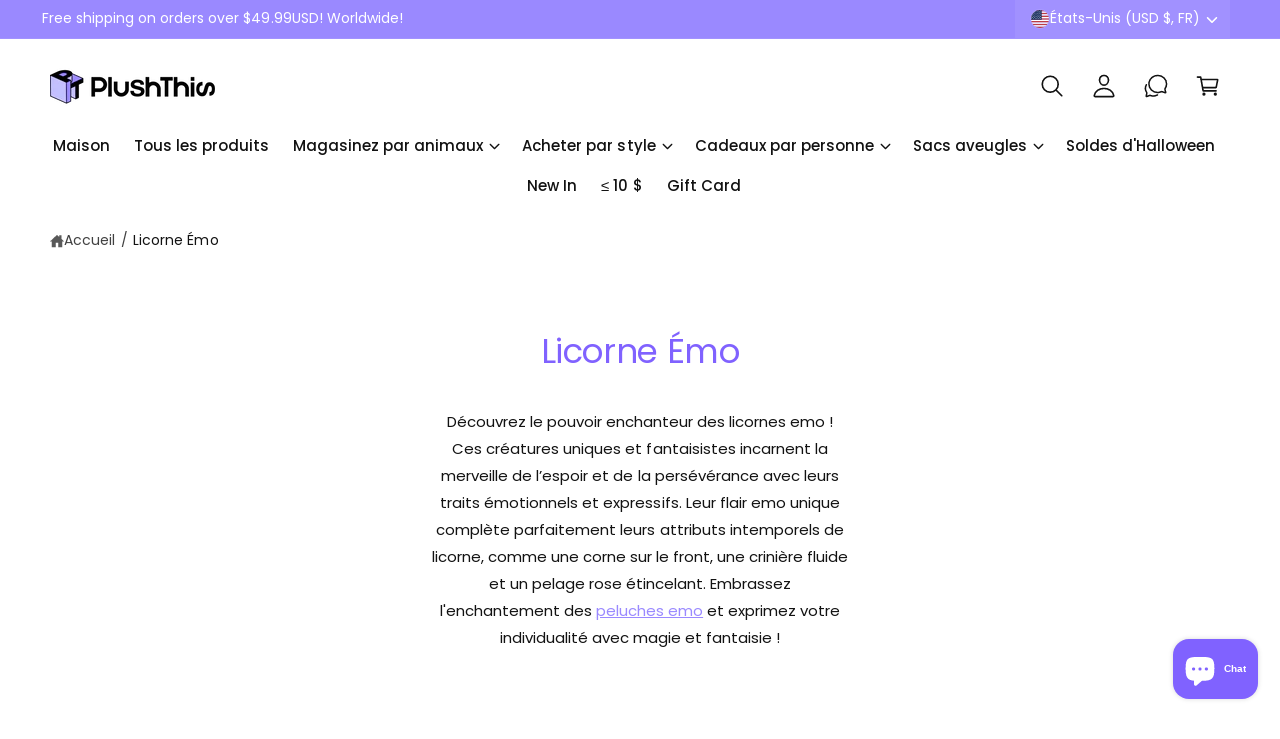

--- FILE ---
content_type: text/css
request_url: https://plushthis.com/cdn/shop/t/5/assets/component-collection-split-hero.css?v=59235075250718126971755701142
body_size: -278
content:
.collection-hero__text-wrapper{flex-basis:100%}.collection-hero sup{font-size:max(.5em,16px)}.collection-hero__image-container{border:var(--media-border-width) solid rgba(var(--color-foreground),var(--media-border-opacity));border-radius:var(--media-radius);box-shadow:var(--media-shadow-horizontal-offset) var(--media-shadow-vertical-offset) var(--media-shadow-blur-radius) rgba(var(--color-shadow),var(--media-shadow-opacity))}.collection-hero__image-container--adapt img{object-fit:contain}@media screen and (max-width: 749px){.collection-hero__image-container--grow img{position:static!important}}@media screen and (min-width: 750px){.collection-hero__image-container--grow img{min-height:20rem}.collection-hero.collection-hero--with-image{overflow:hidden}.collection-hero__inner{padding-bottom:0;gap:6rem}.collection-hero--with-image .collection-hero__text-wrapper{flex-basis:50%}.collection-hero__image-container{align-self:stretch;flex:1 0 50%}}
/*# sourceMappingURL=/cdn/shop/t/5/assets/component-collection-split-hero.css.map?v=59235075250718126971755701142 */


--- FILE ---
content_type: text/css
request_url: https://plushthis.com/cdn/shop/t/5/assets/component-facets.css?v=61567351029520282571755701142
body_size: 4423
content:
.button-show-more{padding-left:0;justify-content:flex-start;font-size:1.4rem}.custom-accordion__panel:has(.swatch-input-wrapper) .button-show-more{margin-top:1rem}.custom-accordion__panel:has(.swatch-input-wrapper):not(:has(.facets-layout-boxes)) .button-show-more{margin-top:2rem}.facets-container{display:grid;grid-template-columns:repeat(2,auto);grid-template-rows:repeat(2,auto)}.facets-bar-right{padding-top:.2rem}@media screen and (min-width: 750px){.facets-container>*+*{margin-top:0}.facets__form .product-count{grid-column-start:2}}@media screen and (max-width: 989px){.facets-container{grid-template-columns:auto minmax(0,max-content);column-gap:2rem}}.facet-filters{align-items:flex-start;display:flex;grid-column:3;grid-row:1;padding-left:2.5rem}@media screen and (min-width: 990px){.facet-filters{padding-left:3rem}}.facet-filters__field .select__select{color:rgba(var(--color-foreground),1)}.facet-filters__label{display:block;font-size:var(--font-size-primary, 1.6rem);margin:0 .5rem 0 0;font-weight:700}.facet-filters__summary{display:flex;align-items:center;justify-content:space-between;font-size:var(--font-size-primary, 1.6rem);cursor:pointer;height:4.5rem;padding:0 1.5rem;min-width:25rem;margin-top:2.4rem;border:.1rem solid rgba(var(--color-foreground),.55)}.facet-filters__summary:after{position:static}.facet-filters__field{align-items:center;display:flex;flex-grow:1;justify-content:flex-end;padding:1rem 1.6rem 1rem 2.6em!important}.facet-filters__field .icon-sort{width:1.1em;left:1.1em}.facet-filters__field .select{width:auto}.facet-filters__field .select:after,.facet-filters__field .select:before{content:none}.facet-filters__field .select__select{border-radius:0;min-width:auto;min-height:auto;transition:none}.facet-filters button{margin-left:2.5rem}.facet-filters__sort{background-color:transparent;border:0;border-radius:0;font-size:var(--font-size-primary, 1.6rem);height:auto;line-height:calc(1 + .5 / var(--font-body-scale));margin:0;padding-left:0;padding-right:2.3rem}.facet-filters__sort+.icon-caret{right:0;left:auto;margin-top:0}@media screen and (forced-colors: active){.facet-filters__sort{border:none}}.facet-filters__sort,.facet-filters__sort:hover{box-shadow:none;filter:none;transition:none}.mobile-facets__sort .select__select:focus-visible{outline:.2rem solid rgba(var(--color-foreground),.5);outline-offset:.3rem;box-shadow:0 0 0 .3rem rgb(var(--color-background)),0 0 .5rem .4rem rgba(var(--color-foreground),.3)}.mobile-facets__sort .select__select.focused,.no-js .mobile-facets__sort .select__select:focus{outline:.2rem solid rgba(var(--color-foreground),.5);outline-offset:.3rem;box-shadow:0 0 0 .3rem rgb(var(--color-background)),0 0 .5rem .4rem rgba(var(--color-foreground),.3)}.facet-filters__sort:focus-visible{outline:.2rem solid rgba(var(--color-foreground),.5);outline-offset:1rem;box-shadow:0 0 0 1rem rgb(var(--color-background)),0 0 .2rem 1.2rem rgba(var(--color-foreground),.3)}.facet-filters__sort.focused,.no-js .facet-filters__sort:focus{outline:.2rem solid rgba(var(--color-foreground),.5);outline-offset:1rem;box-shadow:0 0 0 1rem rgb(var(--color-background)),0 0 .2rem 1.2rem rgba(var(--color-foreground),.3)}.no-js .facet-filters__sort:focus:not(:focus-visible),.no-js .mobile-facets__sort .select__select:focus:not(:focus-visible){outline:0;box-shadow:none}.facets{display:block;grid-column-start:span 2}.facets__form{display:grid;gap:1.5rem 3.5rem;grid-template-columns:1fr max-content;margin-bottom:1.5rem}.facets__form--horizontal,.facets__form--drawer{row-gap:2rem}.facets__wrapper{-webkit-user-select:none;user-select:none;align-items:center;align-self:flex-start;grid-column:1;grid-row:1;display:flex;flex-wrap:wrap;row-gap:1rem}.facets__heading{display:block;color:rgba(var(--color-foreground),.85);font-size:var(--font-size-primary, 1.6rem);margin:-1.5rem 2rem 0 0}.facets__reset{margin-left:auto;font-size:var(--font-size-secondary, 1.4rem)}.facets__disclosure{margin-right:2.5rem}.facets__summary{font-size:var(--font-size-primary, 1.6rem);padding:0 2rem 0 0;font-weight:700}.filter-uppercase-titles .facets__summary{text-transform:uppercase}.facets__disclosure fieldset{padding:0;margin:0;border:0}.facets__disclosure[open] .facets__summary,.facets__summary:hover{color:rgb(var(--color-foreground))}.facets__and-helptext{color:rgba(var(--color-foreground),.5);font-size:calc(var(--font-heading-scale) * 1.2rem);line-height:calc(var(--font-heading-scale) * 1.2rem)}@media only screen and (min-width: 750px){.facets__and-helptext{font-size:calc(var(--font-heading-scale) * 1.3rem);line-height:calc(var(--font-heading-scale) * 1.3rem)}.facets__form--vertical:not(.mobile-facets) custom-accordion:not(:first-child):before{content:"";display:block;margin:0 0 0 calc(var(--vertical-facet-padding) * -1);width:calc(100% + (var(--vertical-facet-padding) * 2));height:var(--spacer-thickness, 3px);background-color:rgb(var(--spacer-color))}}.facets__disclosure .facets__and-helptext,.facets__disclosure-vertical .facets__and-helptext{display:none}.facets__disclosure[open] .facets__and-helptext,.facets__disclosure-vertical[open] .facets__and-helptext{display:block}.disclosure-has-popup[open]>.facets__summary:before{z-index:2}.facets__summary>span{line-height:calc(1 + .3 / var(--font-body-scale))}.facets__summary .icon-caret{right:0;top:calc(50% - .8rem)}.facets__display{border-width:var(--popup-border-width);border-style:solid;border-color:rgba(var(--color-foreground),var(--popup-border-opacity));border-radius:var(--popup-corner-radius);box-shadow:var(--popup-shadow-horizontal-offset) var(--popup-shadow-vertical-offset) var(--popup-shadow-blur-radius) rgba(var(--color-shadow),var(--popup-shadow-opacity));background-color:rgb(var(--color-background));position:absolute;top:calc(100% + .5rem);left:-1.2rem;width:35rem;max-height:55rem;overflow-y:auto}.facets__header{border-top:1px solid rgba(var(--color-foreground),.2);padding:1rem 2rem;display:flex;justify-content:space-between;font-size:var(--font-size-secondary, 1.4rem);position:sticky;bottom:0;background-color:rgb(var(--color-background));z-index:1}.facets__header facet-remove{align-self:center}.facets__list{padding:.5rem 2rem}.facets-layout-grid{display:grid;grid-template-columns:repeat(var(--max-boxes, 3),minmax(0,1fr));text-align:center;padding:0;gap:1rem}.facets-layout-list--swatch{--swatch-input--size: 2.4rem}.facets-layout-grid .field__checkbox+label:before{display:none}.facets__item{display:flex;align-items:center;position:relative;margin-bottom:1.5rem;margin-top:1.5rem}.facets__item .field__checkbox+label>span{display:flex;align-items:center;gap:.5rem}.facets__item .field__checkbox+label>span .facet__results{flex-shrink:0}.facets-layout-list .facets__label:hover .facet-checkbox__text-label,.facets-layout-list input:focus~.facet-checkbox__text-label{text-decoration:underline}.facets-layout-grid>*{align-items:flex-start}.facets-layout-grid .facets__label{display:flex;flex-direction:column;padding:0;height:100%;width:100%;font-size:var(--font-size-secondary, 1.4rem)}.facets-layout-grid .facets__image-wrapper{display:block;position:relative;aspect-ratio:1 / 1;min-height:0;padding:.4rem}.facets__image{width:100%;height:100%;object-fit:contain;display:block;aspect-ratio:auto}.facets-layout-grid--image .facets__label{outline-style:solid;outline-color:transparent;transition-property:outline-color,outline-width,box-shadow;transition-duration:var(--duration-short);transition-timing-function:ease}.facets-layout-grid--image .facet-checkbox__text{padding:.4rem}.facets-layout-grid--image .facets__label.active{outline-color:rgb(var(--color-foreground));outline-width:.1rem}.facets-layout-grid--image .facets__label:hover{outline-color:rgba(var(--color-foreground),.4);outline-width:.2rem}.facets-layout-grid--image .facets__label:has(:focus-visible){outline-color:rgba(var(--color-foreground),.5);outline-width:.2rem;box-shadow:0 0 3px 1px rgba(var(--color-foreground),.25)}.facets-layout-grid--image .facets__label.active:has(:focus-visible){outline-color:rgb(var(--color-foreground));outline-width:.1rem;box-shadow:0 0 0 .3rem rgb(var(--color-background)),0 0 0 .5rem rgba(var(--color-foreground),.5),0 0 .7rem .1rem rgba(var(--color-foreground),.25)}.facets-layout-grid--image .facets__label.disabled{outline:none}.facets-layout-grid--image .facets__label.disabled .facets__image-wrapper{outline:.1rem solid rgb(var(--color-foreground))}.facets-layout-grid--image .facets__label.disabled .facets__image-wrapper:before{content:"";position:absolute;bottom:0;left:0;width:141.4%;height:.1rem;background-color:rgb(var(--color-foreground));transform:rotate(-45deg);transform-origin:left}.facets-layout-grid--image .facets__label.disabled .disabled-line{position:absolute;top:0;right:0;bottom:0;left:0;height:100%;width:100%;background:transparent;margin:0}.facets-layout-grid--image .facets__label.disabled .disabled-line line{stroke:rgb(var(--color-foreground));stroke-width:1}.list-menu__item label,.list-menu__item input[type=checkbox]{cursor:pointer;display:flex;align-items:center;font-weight:500;font-size:var(--font-size-primary, 1.6rem)}.mobile-facets__sort,.mobile-facets__sort .select__select{font-size:var(--font-size-primary, 1.6rem)}.list-menu__item label{line-height:calc(var(--font-size-primary, 1.6rem) + .6rem);position:relative;top:.3rem}.facets__item .field__checkbox+label:before{margin-right:1em;margin-top:0}.field__checkbox:checked+label:after{top:50%;left:3px;transform:rotate(45deg) translateY(-50%)}.facet-checkbox{padding:1rem 2rem 1rem 0;flex-grow:1;position:relative;font-size:1.4rem;display:flex;word-break:break-word}.facets__label:hover,.facets__label.active,.facets__label:has(:focus-visible){color:rgba(var(--color-foreground),1)}.facets-layout .facets__label.disabled{pointer-events:none}.facets-layout:not(.facets-layout-list--swatch,.facets-layout-grid--image) .facets__label.disabled{opacity:.4}.facets-layout-grid--image .facets__label.disabled .facets__image-wrapper{opacity:.2}:is(.facets-layout-list--swatch,.facets-layout-grid--image) .facets__label.disabled .facet-checkbox__text{opacity:.4}.facets-layout-list--text input[type=checkbox]{position:absolute;opacity:1;width:1.6rem;height:1.6rem;top:0;left:-.4rem;z-index:-1;appearance:none;-webkit-appearance:none}.facets-layout-grid input[type=checkbox],.facets-layout-list--swatch input[type=checkbox]{position:absolute;top:0;right:0;bottom:0;left:0;z-index:1;margin:0;opacity:0}.facets-layout-list--swatch .facets__label{display:flex;align-items:center;gap:.8rem}.swatch-input-wrapper{display:flex;position:relative;justify-content:center}.facets__price .field+.field-currency{margin-left:2rem}.facets__price .field{align-items:center;border-radius:var(--inputs-radius);background-color:rgb(var(--color-background))}.facets__price .field:not(:has(.field__input:not(:placeholder-shown)~.field__label)) .field-currency{visibility:hidden;opacity:0}.facets__price .field:has(.field__input:not(:placeholder-shown)~.field__label) .field-currency,.facets__price .field:has(.field__input:focus~.field__label) .field-currency{visibility:visible;opacity:1}.facets__price .field-currency{align-self:center;white-space:nowrap;padding-left:1.6rem;display:flex;align-items:center;height:4.5rem;position:relative;top:.5px}.facets__price .field__input,.facets__price .field-currency{font-size:16px;line-height:16px;padding-top:8px;padding-bottom:8px}.facets__price .field__input:not(:placeholder-shown){padding-right:.5rem;padding-left:0}.facets__price .field__label{left:1.5rem}.facets__price>.flex{padding-top:8px}.price__reset{transition:max-height .3s,opacity .3s;max-height:50px;overflow:hidden}.facets__price--unset+.price__reset{opacity:0;max-height:0}.price-range{--price-grabber-size: 36px;height:30px;margin-bottom:1rem}.price-range:before,.price-range:after{content:"";height:3px;border-radius:3px;position:absolute;top:50%;transform:translateY(-50%);width:100%;left:0;background-color:rgba(var(--color-foreground),.3)}.price-range:after{width:auto;left:var(--range-gap-start);right:var(--range-gap-end);background-color:rgba(var(--color-foreground),.7)}.price-range__input{-webkit-appearance:none;appearance:none;background:none;width:calc(100% + 16px);margin:0 -8px;cursor:grab}.price-range__input::-webkit-slider-thumb{-webkit-appearance:none;appearance:none;box-sizing:inherit;width:var(--tap-target);height:var(--tap-target);border:8px solid transparent;transition:box-shadow .3s;background-clip:padding-box;background-color:rgb(var(--color-background));box-shadow:inset 0 0 0 3px rgba(var(--color-foreground),.7);pointer-events:all;border-radius:50%;position:relative;z-index:1}.price-range__input::-webkit-slider-thumb{width:var(--price-grabber-size);height:var(--price-grabber-size)}.price-range__input::-webkit-slider-thumb:hover{box-shadow:inset 0 0 0 4px rgba(var(--color-foreground),1);transform:none}.price-range__input::-moz-range-thumb{-webkit-appearance:none;appearance:none;box-sizing:inherit;width:var(--tap-target);height:var(--tap-target);border:8px solid transparent;background-clip:padding-box;background-color:rgb(var(--color-background));box-shadow:inset 0 0 0 10px rgb(var(--color-foreground));pointer-events:all;border-radius:50%;position:relative;z-index:1}.price-range__input::-moz-range-thumb{width:var(--price-grabber-size);height:var(--price-grabber-size)}.price-range__input::-moz-range-thumb:hover{transform:none}button.facets__button{min-height:0;margin:0 0 0 .5rem;box-shadow:none;padding-top:1.4rem;padding-bottom:1.4rem}.facets__button-no-js{transform:translateY(-.6rem)}.active-facets{display:flex;flex-wrap:wrap;grid-column:1 / -1;grid-row:2;width:auto;gap:1rem;padding-right:2rem;margin-bottom:var(--grid-mobile-vertical-spacing)}.facets__form .active-facets:has(>:only-child){display:none}.active-facets__button{display:block;padding-left:.2rem;padding-right:.2rem;text-decoration:none;margin:.25em 0 0}.active-facets__button-wrapper{padding:0;display:none;align-items:center;justify-content:center}facet-remove+facet-remove+.active-facets__button-wrapper{display:flex}span.active-facets__button-inner{color:rgba(var(--color-foreground),.9);background-color:rgba(var(--color-foreground),.06);border-radius:var(--panel-corner-radius);min-height:0;min-width:0;padding:.5em .75em;display:flex;align-items:stretch}.active-facets__button-wrapper *,span.active-facets__button-inner{font-size:var(--font-size-secondary, 1.4rem)}span.active-facets__button-inner:before,span.active-facets__button-inner:after{display:none}.facets__label.disabled{opacity:.4}@media screen and (max-width: 749px){.facets-vertical-form>.flex{justify-content:flex-end}}@media screen and (max-width: 989px){.active-facets:has(>:only-child){display:none}.facets-vertical-form{flex-direction:column-reverse;row-gap:2rem}}a.active-facets__button:focus-visible{outline:none;box-shadow:none}@media (forced-colors: active){a.active-facets__button:focus-visible{outline:transparent solid 1px}}a.active-facets__button.focused,.no-js a.active-facets__button:focus{outline:none;box-shadow:none}.tab-active .active-facets__button:focus-visible .active-facets__button-inner{box-shadow:0 0 0 .1rem rgba(var(--color-foreground),.15),0 0 0 .2rem rgb(var(--color-background)),0 0 0 .4rem rgb(var(--color-foreground));outline:none}.tab-active a.active-facets__button.focused .active-facets__button-inner,.no-js a.active-facets__button:focus .active-facets__button-inner{box-shadow:0 0 0 .1rem rgba(var(--color-foreground),.15),0 0 0 .2rem rgb(var(--color-background)),0 0 0 .4rem rgb(var(--color-foreground));outline:none}.active-facets__button svg{align-self:center;flex-shrink:0;margin-left:.6rem;margin-right:-.2rem;pointer-events:none;width:1.2rem}@media all and (min-width: 990px){.active-facets__button svg{margin-right:-.4rem;margin-top:.1rem;width:1.4rem}}.active-facets:has(facet-remove:only-child){display:none}.active-facets__button{margin-top:0}.active-facets__button.disabled,.mobile-facets__clear.disabled{pointer-events:none}.mobile-facets__clear-wrapper{align-items:center;display:flex;justify-content:center}.mobile-facets{position:fixed;top:0;left:0;right:0;bottom:0;z-index:100;pointer-events:none;gap:0}.mobile-facets__disclosure{display:flex}.mobile-facets__wrapper{margin-left:0;display:flex}.mobile-facets__wrapper .disclosure-has-popup>summary:before{z-index:3}.mobile-facets__inner{background-color:rgb(var(--color-background));width:calc(100% - 5rem);margin-right:auto;height:100%;overflow-y:auto;pointer-events:all;transition:transform var(--duration-default) ease;max-width:37.5rem;display:flex;flex-direction:column;border-color:rgba(var(--color-foreground),var(--drawer-border-opacity));border-style:solid;border-width:0 0 0 var(--drawer-border-width);filter:drop-shadow(var(--drawer-shadow-horizontal-offset) var(--drawer-shadow-vertical-offset) var(--drawer-shadow-blur-radius) rgba(var(--color-shadow),var(--drawer-shadow-opacity)))}.menu-opening .mobile-facets__inner{transform:translate(0)}.js .disclosure-has-popup:not(.menu-opening) .mobile-facets__inner{transform:translate(-100%)}.mobile-facets__header{border-bottom:.1rem solid rgba(var(--color-foreground),.15);padding:2rem 1.5rem;text-align:center;display:flex;position:sticky;top:0;z-index:2}.mobile-facets__header-inner{flex-grow:1;position:relative}.mobile-facets__heading{font-size:calc(var(--font-heading-scale) * 2.2rem);margin:0}.mobile-facets__count{color:rgba(var(--color-foreground),.7);font-size:var(--font-size-secondary, 1.4rem);margin:0;flex-grow:1}.mobile-facets__open-wrapper{display:inline-block}.mobile-facets__open{text-align:left;width:100%;display:flex;align-items:center}.mobile-facets__open:hover{color:rgb(var(--color-foreground))}.mobile-facets__open-label{font-size:var(--font-size-primary, 1.6rem);transition:text-decoration var(--duration-short) ease}.mobile-facets__open:hover .mobile-facets__open-label{text-decoration:underline;text-underline-offset:.3rem}.mobile-facets__open>*+*{margin-left:1rem}.mobile-facets__open svg{margin-top:1px;width:2rem}.mobile-facets__close{display:none;align-items:center;justify-content:center;position:fixed;top:1.25rem;left:0;width:4.4rem;height:4.4rem;z-index:101;opacity:0;transition:opacity var(--duration-short) ease;background:transparent}.mobile-facets__close svg{width:2.6rem}details.menu-opening .mobile-facets__close{display:flex;opacity:1}details.menu-opening .mobile-facets__close svg{margin:0}.mobile-facets__main{padding:0 2rem;position:relative;z-index:1;flex-grow:1;display:flex;flex-direction:column;overflow-y:auto;overflow-x:hidden}.mobile-facets__main>div:first-child .mobile-facets__sort{border-top:0}.mobile-facets__footer{border-top:.1rem solid rgba(var(--color-foreground),.08);padding:1.5rem;bottom:0;position:sticky;display:flex;z-index:3;margin:auto -2rem 0;background-color:rgb(var(--color-background));background:var(--gradient-background)}.mobile-facets__footer>*+*{margin-left:1rem}.mobile-facets__footer>facet-remove{width:35%}.mobile-facets__footer>button{width:65%}.mobile-facets__footer noscript .button{width:100%}.mobile-facets__sort{border-top:1px solid rgba(var(--color-foreground),.2);margin-bottom:1.2em}.mobile-facets__sort label{font-weight:700;display:block;padding-top:1.2em;padding-bottom:.5em}.product-count{align-self:center;position:relative;text-align:right}.product-count__text{font-size:var(--font-size-primary, 1.6rem);line-height:calc(1 + .5 / var(--font-body-scale));margin:0}.facet__results{opacity:.7;font-size:.9em;font-weight:400}.js-product-count.loading{visibility:hidden}.product-count .loading__spinner,.product-count-vertical .loading__spinner{position:absolute;padding-top:.6rem;right:0;top:50%;transform:translateY(-50%);width:1.8rem}.facets-layout-boxes .swatch-input-wrapper{--swatch-input--size: 2.4rem}.facets-layout-boxes .swatch-input-wrapper [type=checkbox]{position:absolute;opacity:0}.facets-layout-boxes{display:grid;grid-template-columns:repeat(var(--max-boxes),1fr);gap:1rem;text-align:center;margin-bottom:.2em}.facets-vertical .facets-layout-boxes{grid-template-columns:repeat(2,1fr)}.facets-layout-boxes .facets__item{justify-content:center;text-align:center;margin:0}.facets-layout-boxes .facets__label{padding:1em;justify-content:center;width:100%;height:100%;border-radius:var(--box-radius);border:1px solid rgba(var(--color-foreground),.2);transition:background-color .2s,color .2s,border-color .2s,filter .3s,box-shadow .3s;font-size:var(--font-size-secondary, 1.4rem)}.facets-layout-boxes--no-border .facets__label{border-color:rgba(var(--color-foreground),0)}.facets__label:has(.swatch-input-wrapper){gap:1rem}.facets-layout-boxes .facets__label:has(.swatch-input-wrapper):not(:has(.facet-checkbox__text)){padding:1.6rem 1rem}.facets-layout-boxes .facets__label:has(.swatch-input-wrapper):has(.facet-checkbox__text){padding:1.5rem 1rem 1rem}.facets-layout-boxes .facets__label:has(.swatch-input-wrapper){text-align:center;justify-content:center;align-items:center;gap:.5rem;flex-direction:column}.facets-layout-boxes .facets__label.active:has(.swatch-input-wrapper){border-color:rgb(var(--color-foreground))}.facets-layout-boxes:not(.facets-layout-boxes--active-border):not(.facets-layout-boxes--active-color) .field__checkbox:checked+.facets__label{background-color:rgb(var(--color-foreground));color:rgb(var(--color-background));border-color:rgb(var(--color-foreground))}.facets-layout-boxes--active-border .field__checkbox:checked+.facets__label{border-color:rgb(var(--color-foreground));box-shadow:0 0 0 1px rgb(var(--color-foreground))}.facets-layout-boxes--active-color .facets__label{filter:saturate(0)}.facets-layout-boxes--active-color .facets__label:not(.disabled):hover{filter:saturate(1);border-color:rgba(var(--color-foreground),.1);cursor:pointer}.facets-layout-boxes--active-color .field__checkbox:checked+.facets__label{border-color:rgba(var(--color-foreground),1);filter:none;box-shadow:0 0 0 1px rgb(var(--color-foreground))}.facets__form--horizontal .facets-layout-boxes{padding-top:2rem;padding-bottom:2rem}.tab-active .facets-layout-boxes .facets__item:focus-within label{outline:.2rem solid rgba(var(--color-foreground),.5);outline-offset:-.2rem}.tab-active .field__checkbox:focus:has(+label){outline:none;box-shadow:none}.facets-layout-boxes .facets__item:not(:has(.field__checkbox:checked)) .facets__label:not(.disabled):hover,.facets-layout-boxes .facets__item:not(:has(.field__checkbox:checked)) .facets__label:not(.disabled):focus-within{border-color:rgba(var(--color-foreground),.6);cursor:pointer}.facets-layout-boxes .swatch-input-wrapper{position:static}.facets-layout-boxes .swatch-input__input:active+.swatch-input__label,.facets-layout-boxes .swatch-input__input:checked+.swatch-input__label{outline:.1rem solid rgba(var(--color-foreground),.8)}.facets-layout-boxes .swatch-input__input+.swatch-input__label:hover,.facets-layout-boxes .swatch-input__input:hover+.swatch-input__label{outline:.1rem solid rgba(var(--color-foreground),.4)}.facets-layout-boxes .swatch-input__label:before{content:"";position:absolute;top:-120%;right:-120%;bottom:-120%;left:-120%}.facets-layout-boxes .swatch,.facets-layout-boxes .swatch-input__label{outline:none!important}.facets-layout-boxes .facets__label:has(.swatch-input__label){overflow:hidden}.facets-layout-boxes .facets__label:before,.facets-layout-boxes .facets__label:after{display:none}.facets-container{position:relative}.facets-container facet-filters-form:first-child{position:absolute;left:0;z-index:3}.facets-container facet-filters-form:first-child:has(.mobile-facets__disclosure[open]){z-index:5}.facets__form--horizontal.facets__form--panel{padding:1.5rem 2rem;position:relative;z-index:2;margin-bottom:var(--grid-mobile-vertical-spacing)}.facets__form--horizontal .facets-layout-grid{padding:2rem}.facets-layout-grid .facets__item{margin-top:.5rem;margin-bottom:.5rem}.facets-wrap-vertical{border:none;padding:0}.facets__disclosure-vertical{margin-right:0}.facets__form--vertical .facets__summary{padding-top:1.2em;padding-bottom:1.2em;margin-bottom:0}.facets__form--vertical custom-accordion:first-of-type .facets__disclosure-vertical{border-top:0}.facets__form--vertical .facets-layout-list .list-menu__item:first-child{margin-top:0}.facets__form--vertical .facets-layout-list .list-menu__item:last-child{margin-bottom:.4em}.facets__display-vertical{padding-bottom:1.5em}.facets--padded{background:transparent}@media screen and (max-width: 749px){.facets__disclosure-vertical{border-top:.1rem solid rgba(var(--color-foreground),.15)}.facets__form--vertical{justify-content:space-between}.facets__form--panel,.facets--padded{padding:1.5rem 2rem;border-radius:var(--panel-corner-radius)}.facets-container facet-filters-form.facets--padded:first-child{top:1px}.mobile-facets__open-label,.product-count__text{font-size:1.4rem}}@media screen and (min-width: 750px){.mobile-facets__main .facets__disclosure-vertical{border-top:.1rem solid rgba(var(--color-foreground),.15)}.side-drawers-inset .mobile-facets__inner{position:absolute;right:auto;left:var(--modal-gutter);width:46rem}.side-drawers-inset .mobile-facets__close{top:calc(1.25rem + var(--modal-gutter, 2rem));left:var(--modal-gutter, 2rem)}.js .side-drawers-inset .disclosure-has-popup:not(.menu-opening) .mobile-facets__inner{transform:translate(calc(-100% - var(--modal-gutter)))}.facets__form--vertical .facets__summary{padding-top:1.7em;padding-bottom:1.7em}.active-facets{margin-bottom:var(--grid-desktop-vertical-spacing)}.facets__form--vertical{gap:0;flex-direction:column;width:var(--vertical-facet-width)}.mobile-facets__open-label{font-weight:700}.facets__price--horizontal{padding:2rem 2rem 1rem}.facets__form{margin-bottom:2.5rem}.facets__form.facets__form--vertical:not(.mobile-facets){margin-bottom:0;margin-top:-1.5em}.facets__form--vertical.facets__form--panel{margin-top:0!important;padding:calc(var(--vertical-facet-padding) * .2) var(--vertical-facet-padding);border-radius:var(--panel-corner-radius)}.facets__form--horizontal.facets__form--panel,.facets__form--drawer.facets__form--panel,.facets--padded{padding:2rem 3rem;margin-bottom:var(--grid-desktop-vertical-spacing);border-radius:var(--panel-corner-radius)}.facets-wrapper .facets--padded{margin-top:3px}.facets-wrapper:has(.facet-filters.sorting) .facets--padded{margin-top:9px}.facets-container facet-filters-form:first-child:not(.facets--padded){top:3px}.facets-container:has(.facet-filters.sorting) facet-filters-form:first-child:not(.facets--padded){top:10px}.facets__form--horizontal.facets__form--panel .facets__display,.facets__form--drawer.facets__form--panel .facets__display{top:calc(100% + 1.5rem)}.facets-vertical{display:flex}.facets-vertical .facets-wrapper{padding-right:var(--vertical-facet-gap)}.facets-vertical .facets-wrapper--no-filters{display:none}.no-js .facets-vertical .facets-wrapper--no-filters{display:block}.facets-vertical .product-grid-container{width:100%}.facets-vertical-form{display:flex;justify-content:space-between}.product-count-vertical{transition:opacity .3s}.facets-vertical-form:has(.loading__spinner:not(.hidden)) .product-count-vertical{opacity:0}.facets-vertical-form .spinner,.facets__form--drawer .spinner{margin-top:1rem}.facets-vertical-form .active-facets{margin-bottom:0;display:flex!important}.facet-filters .facet-filters__field,.product-count-vertical{position:relative}.facets-vertical .no-js .facets__button-no-js{transform:none;margin-left:0}.facets-vertical .no-js .facet-filters__field{justify-content:flex-start;padding-bottom:1rem;padding-top:2rem}.facets-vertical .active-facets{row-gap:0}.facets-vertical .active-facets__button{margin-bottom:1.5rem}.facet-filters.sorting .nice-select-dropdown{left:auto;right:-1.6rem;top:calc(100% + .9rem + var(--inputs-border-width))}.no-js .facets-vertical .facet-filters.sorting{padding-left:0;flex-direction:column}.no-js .facets-vertical .facets-container{display:flex;flex-direction:column}.facets-vertical .active-facets{margin:0;align-items:flex-start}.facets__disclosure-vertical[open] .facets__summary .icon-caret{transform:rotate(180deg)}.facets__form--horizontal .disclosure-has-popup[open]>summary:before{content:"";background-color:#0000;display:block;transition:none;opacity:1;visibility:visible}.facets__form--horizontal .disclosure-has-popup>summary:before{display:none}}@media screen and (min-width: 990px){.facets-layout-boxes,.facets-vertical .facets-layout-boxes{grid-template-columns:repeat(var(--max-boxes),1fr)}}@media screen and (min-width: 750px) and (max-width: 989px){.facets-vertical .active-facets__button{padding:1rem;margin-bottom:0;margin-left:-.5rem}.facets-vertical .active-facets__button-remove{padding:0 1rem 1rem}}@media screen and (min-width: 750px) and (max-width: 1099px){.facets-vertical:not(.facets--no-filters) .grid--4-col-desktop .grid__item,.facets-vertical:not(.facets--no-filters) .grid--3-col-desktop .grid__item{width:calc(50% - var(--grid-desktop-horizontal-spacing) / 2)!important;max-width:calc(50% - var(--grid-desktop-horizontal-spacing) / 2)!important}}@media screen and (min-width: 1100px) and (max-width: 1440px){.facets-vertical:not(.facets--no-filters) .grid--4-col-desktop .grid__item,.facets-vertical:not(.facets--no-filters) .grid--3-col-desktop .grid__item{width:calc(33.33% - var(--grid-desktop-horizontal-spacing) * 2 / 3)!important;max-width:calc(33.33% - var(--grid-desktop-horizontal-spacing) * 2 / 3)!important}}
/*# sourceMappingURL=/cdn/shop/t/5/assets/component-facets.css.map?v=61567351029520282571755701142 */


--- FILE ---
content_type: text/css
request_url: https://plushthis.com/cdn/shop/t/5/assets/component-discount-code.css?v=7015659291499551711755701142
body_size: -106
content:
.share-button__discount{position:static!important}.share-button--discount{--border-radius: var(--inputs-radius-outset);transform:translateZ(0)}.share-button--discount .field__input{width:calc(var(--character-count, 14ch) * var(--character-scale, 1.4ch) + 1.25em);min-width:50px;max-width:min(calc(100vw - 7rem - 45px),400px);letter-spacing:0;padding:1.25em 0 1.25em 1.25em!important;height:2.8em;line-height:2.8em;transform:translateZ(0);transition:transform .4s}.banner__content .share-button--discount .field__input{max-width:min(calc(100vw - 13rem - 45px),400px)}.share-button--discount button{width:2.8em;height:2.8em}.share-button--discount .icon{width:1.25em;height:1.25em}.share-button__message--discount{display:flex!important;padding:0 0 .2em 1.25em!important;gap:.5em;transition:transform .4s;transform:translate3d(0,100%,0)}.discount-copied .share-button__message--discount{transform:translateZ(0)}.discount-copied .field__input{transform:translate3d(0,-100%,0)}.discount-gated .share-button__copy{display:none}.discount-gated .discount-gated__message{background-color:rgb(var(--color-peel-background));color:rgb(var(--color-peel-foreground));border-radius:var(--border-radius) 0 0 var(--border-radius);gap:.5em;margin-right:50px;position:relative;padding:.7em .7em .7em 1.3em}.discount-gated .field{position:absolute;top:0;right:0;bottom:0;left:0}.discount-gated .discount-gated__message:after{content:"";background-color:rgb(var(--color-peel-background));right:-19px;width:29px;bottom:0;top:0;display:inline-block;position:absolute;transform:skew(17deg);transition:right .25s}.discount-gated .discount-gated__reveal,.discount-gated .discount-gated__message:before{background-color:rgb(var(--color-peel-background));right:0;width:50px;bottom:0;top:-5px;border-radius:0 0 0 var(--border-radius);display:inline-block;transition:transform .25s,background-position .25s;transform:translate3d(0,-2px,0) rotate(23deg) scaleX(.9);background:linear-gradient(40deg,rgb(var(--color-peel-background-light)),rgb(var(--color-peel-background-lighter)) 49%,#fff0 50%) 0 5px no-repeat}.discount-gated .discount-gated__message:before{content:"";position:absolute;right:-50px;box-shadow:-7px 5px 8px #00000008;z-index:1}@media (hover: hover) and (pointer: fine){.discount-gated:hover .discount-gated__reveal,.discount-gated:hover .discount-gated__message:before{background-position:0 0;transform:translate3d(-6px,2px,0) rotate(18deg) scaleX(1)}.discount-gated:hover .discount-gated__message:after{right:-9px}}.discount-snippet{position:absolute;right:1em;top:0;bottom:0}
/*# sourceMappingURL=/cdn/shop/t/5/assets/component-discount-code.css.map?v=7015659291499551711755701142 */


--- FILE ---
content_type: text/javascript
request_url: https://plushthis.com/cdn/shop/t/5/assets/component-discount-code.js?v=133559291772079518811755701142
body_size: -119
content:
customElements.get("discount-code")||customElements.define("discount-code",class extends HTMLElement{constructor(){super(),window.initScriptOnDemand(this,this.init.bind(this))}init(){this.copyButton=this.querySelector(".share-button__copy"),this.closeButton=this.querySelector(".share-button__close"),this.successMessage=this.querySelector('[id^="DiscountCode"]'),this.input=this.querySelector("input"),this.copyButton.addEventListener("click",this.copyToClipboard.bind(this)),this.closeButton.addEventListener("click",this.closeSuccess.bind(this))}copyToClipboard(){Shopify.designMode&&alert("The Theme Editor restricts this action. Please test it by previewing your store."),navigator.clipboard.writeText(this.input.value).then(()=>{this.classList.add("discount-copied"),this.closeButton.classList.remove("hidden"),this.closeButton.focus()})}closeSuccess(){this.classList.remove("discount-copied"),this.closeButton.classList.add("hidden")}});
//# sourceMappingURL=/cdn/shop/t/5/assets/component-discount-code.js.map?v=133559291772079518811755701142


--- FILE ---
content_type: text/javascript
request_url: https://plushthis.com/cdn/shop/t/5/assets/quiz-email-handler.js?v=126658392416481496861756488108
body_size: 6510
content:
(function(){"use strict";if(window.QuizEmailHandler){console.warn("QuizEmailHandler already loaded");return}const QUIZ_PREFIX="quiz-email-",QUIZ_EVENTS={emailSubmitted:"quiz-email-submitted",resultShown:"quiz-result-shown",modalOpened:"quiz-modal-opened",modalClosed:"quiz-modal-closed"};class QuizEmailHandler{constructor(){this.currentQuizData=null,this.isSubmitting=!1,this.modalElement=null,this.overlayElement=null,this.handleModalClose=this.handleModalClose.bind(this),this.handleEscapeKey=this.handleEscapeKey.bind(this),this.handleEmailSubmit=this.handleEmailSubmit.bind(this),this.init()}init(){document.readyState==="loading"?document.addEventListener("DOMContentLoaded",()=>this.createStylesheet()):this.createStylesheet()}createStylesheet(){if(document.getElementById(QUIZ_PREFIX+"styles"))return;const style=document.createElement("style");style.id=QUIZ_PREFIX+"styles",style.textContent=`
        /* Quiz Email Handler\u6837\u5F0F - \u590D\u7528\u4E3B\u9898\u6837\u5F0F\uFF0C\u907F\u514D\u51B2\u7A81 */
        .quiz-email-overlay {
          position: fixed;
          top: 0;
          left: 0;
          right: 0;
          bottom: 0;
          background: rgba(0, 0, 0, 0.6);
          z-index: 9999;
          display: flex;
          align-items: center;
          justify-content: center;
          padding: 20px;
          opacity: 0;
          visibility: hidden;
          transition: opacity 0.3s ease, visibility 0.3s ease;
        }

        .quiz-email-overlay.active {
          opacity: 1;
          visibility: visible;
        }

        .quiz-email-modal {
          background: rgb(var(--color-background));
          border-radius: var(--media-radius, 20px);
          max-width: 500px;
          width: 100%;
          max-height: 90vh;
          overflow-y: auto;
          transform: translateY(20px);
          transition: transform 0.3s ease;
          box-shadow: 0 10px 40px rgba(0, 0, 0, 0.2);
        }

        .quiz-email-overlay.active .quiz-email-modal {
          transform: translateY(0);
        }

        .quiz-email-header {
          padding: 30px 30px 0;
          text-align: center;
          position: relative;
        }

        .quiz-email-close {
          position: absolute;
          top: 15px;
          right: 15px;
          background: none;
          border: none;
          font-size: 24px;
          cursor: pointer;
          color: rgb(var(--color-foreground));
          width: 40px;
          height: 40px;
          display: flex;
          align-items: center;
          justify-content: center;
          border-radius: 50%;
          transition: background 0.2s ease;
        }

        .quiz-email-close:hover {
          background: rgba(var(--color-foreground), 0.1);
        }

        .quiz-email-title {
          font-family: var(--font-heading-family);
          font-size: var(--font-heading-h3-size, 2rem);
          font-weight: var(--font-heading-weight);
          color: rgb(var(--color-heading));
          margin: 0 0 10px;
          line-height: 1.2;
        }

        .quiz-email-description {
          color: rgb(var(--color-foreground));
          margin: 0 0 20px;
          font-size: var(--font-body-size);
        }

        .quiz-email-content {
          padding: 20px 30px 30px;
        }

        .quiz-email-form {
          margin-bottom: 20px;
        }

        .quiz-email-field {
          position: relative;
          margin-bottom: 20px;
        }

        .quiz-email-input {
          width: 100%;
          padding: 15px 50px 15px 20px;
          border: 2px solid rgba(var(--color-foreground), 0.2);
          border-radius: var(--inputs-radius, 6px);
          font-size: var(--font-body-size);
          color: rgb(var(--color-foreground));
          background: rgb(var(--color-background));
          transition: border-color 0.2s ease;
        }

        .quiz-email-input:focus {
          outline: none;
          border-color: rgb(var(--color-button));
        }

        .quiz-email-input.error {
          border-color: #dc3545;
        }

        .quiz-email-icon {
          position: absolute;
          right: 15px;
          top: 50%;
          transform: translateY(-50%);
          color: rgba(var(--color-foreground), 0.5);
        }

        .quiz-email-error {
          color: #dc3545;
          font-size: 0.875rem;
          margin-top: 5px;
          display: none;
        }

        .quiz-email-error.show {
          display: block;
        }

        .quiz-email-submit {
          width: 100%;
          padding: 12px 24px;
          font-size: 18px;
          color: #fff;
          background-color: rgba(155,145,234,1);
          border: none;
          border-radius: 30px;
          cursor: pointer;
          transition: all 0.2s ease;
          position: relative;
          font-weight: normal;
        }

        .quiz-email-submit:hover {
          background-color: rgba(125,115,204,1);
          transform: translateY(-1px);
        }

        .quiz-email-submit:disabled {
          opacity: 0.6;
          cursor: not-allowed;
          transform: none;
        }

        .quiz-email-loading {
          display: none;
          position: absolute;
          top: 50%;
          left: 50%;
          transform: translate(-50%, -50%);
        }

        .quiz-email-submit.loading .quiz-email-loading {
          display: block;
        }

        .quiz-email-submit.loading .quiz-email-text {
          opacity: 0;
        }

        .quiz-email-spinner {
          width: 20px;
          height: 20px;
          border: 2px solid rgba(255, 255, 255, 0.3);
          border-radius: 50%;
          border-top: 2px solid white;
          animation: quiz-spin 1s linear infinite;
        }

        @keyframes quiz-spin {
          0% { transform: rotate(0deg); }
          100% { transform: rotate(360deg); }
        }

        .quiz-result-preview {
          padding: 20px;
          background: rgba(var(--color-foreground), 0.05);
          border-radius: var(--media-radius, 20px);
          margin-bottom: 20px;
          text-align: center;
        }

        .quiz-result-image {
          width: 120px;
          height: 120px;
          border-radius: 50%;
          margin: 0 auto 15px;
          overflow: hidden;
          background: rgba(var(--color-foreground), 0.1);
          display: flex;
          align-items: center;
          justify-content: center;
        }

        .quiz-result-image img {
          width: 100%;
          height: 100%;
          object-fit: cover;
        }

        .quiz-result-text {
          font-family: var(--font-heading-family);
          font-size: 1.25rem;
          font-weight: var(--font-heading-weight);
          color: rgb(var(--color-heading));
          margin: 0;
        }

        .quiz-success-state {
          display: none;
          text-align: center;
          padding: 20px;
        }

        .quiz-success-state.show {
          display: block;
        }

        .quiz-success-icon {
          width: 60px;
          height: 60px;
          background: #28a745;
          border-radius: 50%;
          display: flex;
          align-items: center;
          justify-content: center;
          margin: 0 auto 20px;
          color: white;
          font-size: 24px;
        }

        .quiz-success-title {
          font-family: var(--font-heading-family);
          font-size: 1.5rem;
          color: rgb(var(--color-heading));
          margin: 0 0 10px;
        }

        .quiz-success-description {
          color: rgb(var(--color-foreground));
          margin: 0 0 20px;
        }

        /* \u79FB\u52A8\u7AEF\u9002\u914D */
        @media (max-width: 749px) {
          .quiz-email-modal {
            margin: 20px;
            max-width: calc(100vw - 40px);
          }

          .quiz-email-header {
            padding: 20px 20px 0;
          }

          .quiz-email-content {
            padding: 15px 20px 20px;
          }

          .quiz-email-title {
            font-size: 1.5rem;
          }
        }
      `,document.head.appendChild(style)}submitQuizResult(options={}){if(!options.quizResult){console.error("QuizEmailHandler: quizResult is required");return}const config={quizTitle:"Quiz Result",resultText:"Your quiz result is ready!",resultImage:null,emailPlaceholder:"Enter your email address...",submitButtonText:"Get My Result",successTitle:"Check Your Email!",successMessage:"Your quiz result has been sent to your email address.",modalTitle:"Get Your Quiz Result",modalDescription:"Enter your email to receive your personalized quiz result!",onEmailSubmitted:null,onResultShown:null,onModalClosed:null,autoShowResult:!0,showResultPreview:!0,...options};this.currentQuizData=config,this.showEmailCollectionModal()}showEmailCollectionModal(){this.modalElement&&this.closeModal(),this.createModalElement(),document.body.appendChild(this.overlayElement),requestAnimationFrame(()=>{this.overlayElement.classList.add("active")}),this.addEventListeners(),this.dispatchEvent(QUIZ_EVENTS.modalOpened,{quizData:this.currentQuizData})}createModalElement(){this.overlayElement=document.createElement("div"),this.overlayElement.className="quiz-email-overlay";const config=this.currentQuizData;this.overlayElement.innerHTML=`
        <div class="quiz-email-modal">
          <div class="quiz-email-header">
            <button type="button" class="quiz-email-close" aria-label="Close">\xD7</button>
            <h2 class="quiz-email-title">${this.escapeHtml(config.modalTitle)}</h2>
            <p class="quiz-email-description">${this.escapeHtml(config.modalDescription)}</p>
          </div>
          
          <div class="quiz-email-content">
            ${config.showResultPreview&&(config.resultText||config.resultImage)?`
              <div class="quiz-result-preview">
                ${config.resultImage?`
                  <div class="quiz-result-image">
                    <img src="${config.resultImage}" alt="Quiz Result" />
                  </div>
                `:""}
                ${config.resultText?`
                  <p class="quiz-result-text">${this.escapeHtml(config.resultText)}</p>
                `:""}
              </div>
            `:""}
            
            <form class="quiz-email-form">
              <div class="quiz-email-field">
                <input 
                  type="email" 
                  class="quiz-email-input" 
                  placeholder="${this.escapeHtml(config.emailPlaceholder)}"
                  required
                  autocomplete="email"
                />
                <div class="quiz-email-icon">\u2709\uFE0F</div>
                <div class="quiz-email-error">Please enter a valid email address</div>
              </div>
              
              <button type="submit" class="quiz-email-submit">
                <span class="quiz-email-text">${this.escapeHtml(config.submitButtonText)}</span>
                <div class="quiz-email-loading">
                  <div class="quiz-email-spinner"></div>
                </div>
              </button>
            </form>

            <div class="quiz-success-state">
              <div class="quiz-success-icon">\u2713</div>
              <h3 class="quiz-success-title">${this.escapeHtml(config.successTitle)}</h3>
              <p class="quiz-success-description">${this.escapeHtml(config.successMessage)}</p>
            </div>
          </div>
        </div>
      `,this.modalElement=this.overlayElement.querySelector(".quiz-email-modal")}addEventListeners(){const closeBtn=this.overlayElement.querySelector(".quiz-email-close");closeBtn&&closeBtn.addEventListener("click",this.handleModalClose),this.overlayElement.addEventListener("click",e=>{e.target===this.overlayElement&&this.handleModalClose()}),document.addEventListener("keydown",this.handleEscapeKey);const form=this.overlayElement.querySelector(".quiz-email-form");form&&form.addEventListener("submit",this.handleEmailSubmit)}async handleEmailSubmit(e){if(e.preventDefault(),this.isSubmitting)return;const form=e.target,emailInput=form.querySelector(".quiz-email-input"),submitBtn=form.querySelector(".quiz-email-submit"),errorDiv=form.querySelector(".quiz-email-error"),email=emailInput.value.trim();if(!this.isValidEmail(email)){this.showFieldError(emailInput,errorDiv,"Please enter a valid email address");return}this.isSubmitting=!0,submitBtn.disabled=!0,submitBtn.classList.add("loading"),errorDiv.classList.remove("show"),emailInput.classList.remove("error");try{if(await this.submitToGoogleSheets(email))this.showSuccessState(),this.currentQuizData.onEmailSubmitted&&this.currentQuizData.onEmailSubmitted(email,this.currentQuizData),this.dispatchEvent(QUIZ_EVENTS.emailSubmitted,{email,quizData:this.currentQuizData}),this.currentQuizData.autoShowResult&&setTimeout(()=>{this.closeModal()},3e3);else throw new Error("Submission failed")}catch(error){console.error("Quiz email submission failed:",error),this.showFieldError(emailInput,errorDiv,"Sorry, there was an error. Please try again.")}finally{this.isSubmitting=!1,submitBtn.disabled=!1,submitBtn.classList.remove("loading")}}async submitToGoogleSheets(email){console.log("\u{1F4CA} \u5F00\u59CB\u63D0\u4EA4\u90AE\u7BB1\u5230Google Sheets:",email);try{return await this.submitToGoogleAppsScript(email)?(console.log("\u2705 Google Sheets\u63D0\u4EA4\u6210\u529F"),!0):(console.log("\u{1F4BE} \u4F7F\u7528\u672C\u5730\u5B58\u50A8\u4F5C\u4E3A\u5907\u4EFD"),this.saveEmailToLocalStorage(email,{quizTitle:this.currentQuizData.quizTitle,result:this.currentQuizData.resultText,timestamp:new Date().toISOString(),source:"quiz-backup"}),!0)}catch(error){return console.error("\u274C Google Sheets\u63D0\u4EA4\u5931\u8D25:",error),this.saveEmailToLocalStorage(email,{quizTitle:this.currentQuizData.quizTitle,result:this.currentQuizData.resultText,timestamp:new Date().toISOString(),source:"quiz-error-backup",error:error.message}),!0}}async submitToGoogleAppsScript(email){return new Promise(resolve=>{try{console.log("\u{1F310} \u5F00\u59CB\u63D0\u4EA4\u5230Google Apps Script");const GOOGLE_SCRIPT_URL="https://script.google.com/macros/s/AKfycbxLn5EwFndbkek9NCQGhpL1pQtbB6xsmHTxvoQ3qyZ0nozrCkrkW1JfvbDEZY2OKP1B/exec";if(GOOGLE_SCRIPT_URL.includes("YOUR_SCRIPT_ID")){console.warn("\u26A0\uFE0F Google Apps Script URL\u672A\u914D\u7F6E\uFF0C\u8BF7\u8BBE\u7F6E\u6B63\u786E\u7684URL"),resolve(!1);return}const quizData={email,quizResult:JSON.stringify({character:this.currentQuizData.quizResult?.character||"unknown",characterName:this.currentQuizData.quizResult?.characterName||"",quizTitle:this.currentQuizData.quizTitle,resultText:this.currentQuizData.resultText,timestamp:new Date().toISOString(),answers:this.currentQuizData.quizResult?.answers||{},detailedAnswers:this.currentQuizData.quizResult?.detailedAnswers||[]}),source:"plush-quiz-"+(this.currentQuizData.quizTitle||"unknown").replace(/\s+/g,"-").toLowerCase(),userAgent:navigator.userAgent,ipAddress:"unknown"},callbackName="quizCallback_"+Date.now();window[callbackName]=function(response){console.log("\u{1F4E1} Google Apps Script\u54CD\u5E94:",response),delete window[callbackName],response&&response.success?(console.log("\u2705 Google Sheets\u6570\u636E\u4FDD\u5B58\u6210\u529F"),response.duplicate&&console.log("\u2139\uFE0F \u90AE\u7BB1\u5DF2\u5B58\u5728\uFF0C\u4F46\u4ECD\u7136\u7B97\u4F5C\u6210\u529F"),resolve(!0)):(console.error("\u274C Google Sheets\u8FD4\u56DE\u9519\u8BEF:",response?.error||"Unknown error"),resolve(!1))};const params=new URLSearchParams({callback:callbackName,...quizData}),requestUrl=`${GOOGLE_SCRIPT_URL}?${params.toString()}`;console.log("\u{1F4E4} \u8BF7\u6C42URL\u957F\u5EA6:",requestUrl.length);const script=document.createElement("script");script.src=requestUrl,script.onerror=function(){console.error("\u274C Google Apps Script\u8BF7\u6C42\u5931\u8D25"),delete window[callbackName],resolve(!1)};const timeout=setTimeout(()=>{console.warn("\u23F0 Google Apps Script\u8BF7\u6C42\u8D85\u65F6"),script.parentNode&&script.parentNode.removeChild(script),delete window[callbackName],resolve(!1)},1e4);script.onload=function(){clearTimeout(timeout),script.parentNode&&script.parentNode.removeChild(script)},document.head.appendChild(script)}catch(error){console.error("\u274C Google Apps Script\u63D0\u4EA4\u5F02\u5E38:",error),resolve(!1)}})}async tryAjaxCustomerAPI(email){try{console.log("\u{1F310} \u5C1D\u8BD5Shopify Ajax API");const response=await fetch("/apps/customers/register",{method:"POST",headers:{"Content-Type":"application/json","X-Requested-With":"XMLHttpRequest",Accept:"application/json"},body:JSON.stringify({email,tags:["quiz-subscriber","newsletter"],note:`Quiz Result: ${JSON.stringify({quizTitle:this.currentQuizData.quizTitle,result:this.currentQuizData.resultText,timestamp:new Date().toISOString()})}`})});return console.log("\u{1F4E1} Ajax API\u54CD\u5E94\u72B6\u6001:",response.status),response.ok}catch(error){return console.warn("Ajax API\u63D0\u4EA4\u5931\u8D25:",error),!1}}async tryFormSubmissionWithoutCaptcha(email){try{console.log("\u{1F527} \u5C1D\u8BD5\u7ED5\u8FC7CAPTCHA");const existingForm=document.querySelector('form[action*="contact"], form[action*="customer"]');if(existingForm){console.log("\u{1F4CB} \u627E\u5230\u73B0\u6709\u8868\u5355\uFF0C\u5C1D\u8BD5\u7ED5\u8FC7CAPTCHA");const params=new URLSearchParams;existingForm.querySelectorAll('input[type="hidden"]').forEach(input=>{!input.name.includes("captcha")&&!input.name.includes("g-recaptcha")&&params.append(input.name,input.value)}),params.append("contact[email]",email),params.append("contact[tags]","quiz-subscriber,newsletter"),params.append("form_type","customer"),params.append("utf8","\u2713");const quizInfo={quizTitle:this.currentQuizData.quizTitle,result:this.currentQuizData.resultText,timestamp:new Date().toISOString()};params.append("contact[note]",`Quiz Result: ${JSON.stringify(quizInfo)}`);const response=await fetch("/contact#newsletter-form",{method:"POST",body:params,headers:{"Content-Type":"application/x-www-form-urlencoded","X-Requested-With":"XMLHttpRequest"}});return console.log("\u{1F4E1} \u7ED5\u8FC7CAPTCHA\u54CD\u5E94\u72B6\u6001:",response.status),response.ok||response.redirected}return!1}catch(error){return console.warn("\u7ED5\u8FC7CAPTCHA\u5931\u8D25:",error),!1}}async submitViaIframe(email){return new Promise(resolve=>{console.log("\u{1F5BC}\uFE0F \u521B\u5EFA\u9690\u5F62iframe");const iframe=document.createElement("iframe");iframe.style.display="none",iframe.style.visibility="hidden",iframe.style.position="absolute",iframe.style.left="-9999px",iframe.name="quiz-submit-frame",document.body.appendChild(iframe);const form=document.createElement("form");form.method="POST",form.action="/contact",form.target=iframe.name,form.style.display="none";const fields={"contact[email]":email,"contact[tags]":"quiz-subscriber,newsletter",form_type:"customer",utf8:"\u2713"},token=this.getCSRFToken();token&&(fields.authenticity_token=token);const quizInfo={quizTitle:this.currentQuizData.quizTitle,result:this.currentQuizData.resultText,timestamp:new Date().toISOString()};fields["contact[note]"]=`Quiz Result: ${JSON.stringify(quizInfo)}`,Object.entries(fields).forEach(([name,value])=>{const input=document.createElement("input");input.type="hidden",input.name=name,input.value=value,form.appendChild(input)});const timeout=setTimeout(()=>{document.body.removeChild(iframe),document.body.removeChild(form),console.log("\u23F0 iframe\u63D0\u4EA4\u8D85\u65F6\uFF0C\u5047\u8BBE\u6210\u529F"),resolve(!0)},8e3);iframe.onload=function(){clearTimeout(timeout);try{const iframeDoc=iframe.contentDocument||iframe.contentWindow.document,content=iframeDoc.body?iframeDoc.body.innerHTML.toLowerCase():"";content.includes("thank")||content.includes("success")||content.includes("subscribed")?(console.log("\u2705 iframe\u68C0\u6D4B\u5230\u6210\u529F\u9875\u9762"),resolve(!0)):(console.log("\u26A0\uFE0F iframe\u672A\u68C0\u6D4B\u5230\u660E\u786E\u6210\u529F\u4FE1\u53F7\uFF0C\u5047\u8BBE\u6210\u529F"),resolve(!0))}catch{console.log("\u{1F512} iframe\u8DE8\u57DF\u9650\u5236\uFF0C\u5047\u8BBE\u6210\u529F"),resolve(!0)}finally{document.body.removeChild(iframe),document.body.removeChild(form)}},iframe.onerror=function(){clearTimeout(timeout),console.log("\u274C iframe\u52A0\u8F7D\u51FA\u9519"),document.body.removeChild(iframe),document.body.removeChild(form),resolve(!1)},document.body.appendChild(form),console.log("\u{1F4E4} \u901A\u8FC7iframe\u63D0\u4EA4\u8868\u5355"),form.submit()})}async submitViaExternalService(email){try{console.log("\u{1F310} \u4F7F\u7528\u5916\u90E8\u670D\u52A1\u6536\u96C6\u90AE\u7BB1");const quizData={email,quizTitle:this.currentQuizData.quizTitle,result:this.currentQuizData.resultText,timestamp:new Date().toISOString(),referrer:window.location.href,userAgent:navigator.userAgent.substring(0,100)},services=[{url:"/",method:"POST",headers:{"Content-Type":"application/x-www-form-urlencoded"},body:new URLSearchParams({...quizData,"form-name":"quiz-email-collection"})},{url:"https://httpbin.org/post",method:"POST",headers:{"Content-Type":"application/json"},body:JSON.stringify(quizData)}];for(const service of services)try{const response=await fetch(service.url,{method:service.method,headers:service.headers,body:service.body});if(console.log("\u{1F3AF} \u5916\u90E8\u670D\u52A1\u54CD\u5E94:",response.status),response.ok)return console.log("\u2705 \u5916\u90E8\u670D\u52A1\u63D0\u4EA4\u6210\u529F"),this.saveEmailToLocalStorage(email,quizData),!0}catch(serviceError){console.warn("\u5916\u90E8\u670D\u52A1\u5931\u8D25:",serviceError)}return console.log("\u{1F4BE} \u4FDD\u5B58\u5230\u672C\u5730\u5B58\u50A8\u4F5C\u4E3A\u5907\u4EFD"),this.saveEmailToLocalStorage(email,quizData),!0}catch(error){return console.error("\u5916\u90E8\u670D\u52A1\u63D0\u4EA4\u5B8C\u5168\u5931\u8D25:",error),!1}}saveEmailToLocalStorage(email,quizData){try{const key="quiz-email-submissions",existing=JSON.parse(localStorage.getItem(key)||"[]");existing.push({...quizData,submissionTime:new Date().toISOString(),id:Date.now().toString()}),existing.length>100&&existing.splice(0,existing.length-100),localStorage.setItem(key,JSON.stringify(existing)),console.log("\u{1F4BE} \u90AE\u7BB1\u6570\u636E\u5DF2\u4FDD\u5B58\u5230\u672C\u5730\u5B58\u50A8")}catch(error){console.warn("\u672C\u5730\u5B58\u50A8\u4FDD\u5B58\u5931\u8D25:",error)}}async submitViaHiddenPage(email){return new Promise(resolve=>{console.log("\u{1F527} \u521B\u5EFA\u52A8\u6001\u8868\u5355");const form=document.createElement("form");form.method="POST",form.action="/contact",form.style.display="none",form.acceptCharset="UTF-8";const fields={utf8:"\u2713","contact[email]":email,"contact[tags]":"quiz-subscriber,newsletter",form_type:"customer"},token=this.getCSRFToken();token&&(fields.authenticity_token=token);const quizInfo={quizTitle:this.currentQuizData.quizTitle,result:this.currentQuizData.resultText,timestamp:new Date().toISOString()};fields["contact[note]"]=`Quiz Result: ${JSON.stringify(quizInfo)}`,Object.entries(fields).forEach(([name,value])=>{const input=document.createElement("input");input.type="hidden",input.name=name,input.value=value,form.appendChild(input)});let submitted=!1;const timeout=setTimeout(()=>{submitted||(document.body.removeChild(form),console.log("\u23F0 \u8868\u5355\u63D0\u4EA4\u8D85\u65F6\uFF0C\u5047\u8BBE\u6210\u529F"),resolve(!0))},5e3),originalUrl=window.location.href,checkRedirect=setInterval(()=>{window.location.href!==originalUrl&&(submitted=!0,clearTimeout(timeout),clearInterval(checkRedirect),console.log("\u{1F504} \u68C0\u6D4B\u5230\u9875\u9762\u8DF3\u8F6C\uFF0C\u63D0\u4EA4\u6210\u529F"),window.history.back(),resolve(!0))},100);document.body.appendChild(form),console.log("\u{1F4E4} \u63D0\u4EA4\u8868\u5355\u5230:",form.action),console.log("\u{1F4CB} \u8868\u5355\u6570\u636E:",Object.entries(fields));try{form.submit()}catch(error){submitted=!0,clearTimeout(timeout),clearInterval(checkRedirect),document.body.removeChild(form),console.error("\u274C \u8868\u5355\u63D0\u4EA4\u51FA\u9519:",error),resolve(!1)}})}getCSRFToken(){const metaToken=document.querySelector('meta[name="csrf-token"]');if(metaToken)return metaToken.getAttribute("content");const formToken=document.querySelector('input[name="authenticity_token"]');return formToken?formToken.value:window.Rails&&window.Rails.csrfToken?window.Rails.csrfToken():null}showSuccessState(){const form=this.overlayElement.querySelector(".quiz-email-form"),successState=this.overlayElement.querySelector(".quiz-success-state"),resultPreview=this.overlayElement.querySelector(".quiz-result-preview");form&&(form.style.display="none"),resultPreview&&(resultPreview.style.display="none"),successState&&successState.classList.add("show")}showResult(){this.currentQuizData.onResultShown&&this.currentQuizData.onResultShown(this.currentQuizData),this.dispatchEvent(QUIZ_EVENTS.resultShown,{quizData:this.currentQuizData})}closeModal(){this.overlayElement&&(this.overlayElement.classList.remove("active"),setTimeout(()=>{this.overlayElement&&this.overlayElement.parentNode&&this.overlayElement.parentNode.removeChild(this.overlayElement),this.overlayElement=null,this.modalElement=null,document.removeEventListener("keydown",this.handleEscapeKey),this.currentQuizData&&this.currentQuizData.onModalClosed&&this.currentQuizData.onModalClosed(this.currentQuizData),this.dispatchEvent(QUIZ_EVENTS.modalClosed,{quizData:this.currentQuizData})},300))}handleModalClose(){this.closeModal()}handleEscapeKey(e){e.key==="Escape"&&this.overlayElement&&this.handleModalClose()}showFieldError(input,errorDiv,message){input.classList.add("error"),errorDiv.textContent=message,errorDiv.classList.add("show"),input.focus()}isValidEmail(email){return/^[^\s@]+@[^\s@]+\.[^\s@]+$/.test(email)}escapeHtml(text){const div=document.createElement("div");return div.textContent=text,div.innerHTML}dispatchEvent(eventName,detail){const event=new CustomEvent(eventName,{detail});document.dispatchEvent(event)}validateEmail(email){return this.isValidEmail(email)}showEmailForm(resultData,options={}){const config={quizResult:resultData,...options};this.submitQuizResult(config)}}window.QuizEmailHandler=new QuizEmailHandler,window.QuizEmailHandler.submitResult=function(email,quizResult,quizTitle){return console.warn("QuizEmailHandler.submitResult is deprecated. Use QuizEmailHandler.submitQuizResult instead."),window.QuizEmailHandler.submitQuizResult({quizResult,quizTitle:quizTitle||"Quiz Result"})},window.QuizEmailHandler.EVENTS=QUIZ_EVENTS,window.QuizEmailHandler.debug={checkCSRFToken:function(){const token=window.QuizEmailHandler.getCSRFToken();return console.log("\u{1F511} CSRF Token:",token?"Found":"Not found",token),token},checkExistingForms:function(){const forms=document.querySelectorAll("form");console.log("\u{1F4CB} \u9875\u9762\u4E0A\u7684\u6240\u6709\u8868\u5355:"),forms.forEach((form,index)=>{console.log(`\u8868\u5355 ${index+1}:`,{action:form.action,method:form.method,id:form.id,class:form.className,hiddenFields:[...form.querySelectorAll('input[type="hidden"]')].map(input=>({name:input.name,value:input.value}))})});const newsletterForms=document.querySelectorAll('form[action*="contact"], form[action*="customer"]');return console.log("\u{1F4E7} Newsletter\u76F8\u5173\u8868\u5355\u6570\u91CF:",newsletterForms.length),{allForms:forms.length,newsletterForms:newsletterForms.length}},testDirectSubmission:async function(testEmail="debug-test@example.com"){console.log("\u{1F9EA} \u6D4B\u8BD5Google Sheets\u63D0\u4EA4\u65B9\u6CD5...");const handler=window.QuizEmailHandler;handler.currentQuizData={quizTitle:"Debug Test Quiz",resultText:"Debug Test Result",timestamp:new Date().toISOString(),quizResult:{character:"test-character",characterName:"Test Character",answers:{test:"answer"},detailedAnswers:[{question:"Test?",answer:"Test Answer"}]}};const result=await handler.submitToGoogleSheets(testEmail);return console.log("\u{1F3AF} Google Sheets\u63D0\u4EA4\u7ED3\u679C:",result),result},testGoogleSheetsOnly:async function(testEmail="sheets-test@example.com"){console.log("\u{1F4CA} \u4E13\u95E8\u6D4B\u8BD5Google Apps Script...");const handler=window.QuizEmailHandler;handler.currentQuizData={quizTitle:"Google Sheets Test",resultText:"Testing Google Sheets Integration",quizResult:{character:"barbie1",characterName:"Fashionista Barbie",timestamp:new Date().toISOString()}};const result=await handler.submitToGoogleAppsScript(testEmail);return console.log("\u{1F4C8} Google Apps Script\u7ED3\u679C:",result),result},testCaptchaBypass:async function(testEmail="captcha-test@example.com"){console.log("\u{1F6AB} \u6D4B\u8BD5\u7ED5\u8FC7CAPTCHA\u65B9\u6CD5...");const alternatives=["/contact#newsletter","/pages/newsletter","/a/newsletter/subscribe","/tools/recurring-payments/newsletter"];for(const endpoint of alternatives)try{console.log("\u{1F50D} \u5C1D\u8BD5\u7AEF\u70B9:",endpoint);const response=await fetch(endpoint,{method:"POST",headers:{"Content-Type":"application/x-www-form-urlencoded","X-Requested-With":"XMLHttpRequest"},body:new URLSearchParams({"contact[email]":testEmail,"contact[tags]":"quiz-test",form_type:"customer"})});if(console.log(`\u{1F4E1} ${endpoint} \u54CD\u5E94:`,response.status),response.ok)return console.log("\u2705 \u627E\u5230\u53EF\u7528\u7AEF\u70B9:",endpoint),endpoint}catch(error){console.log(`\u274C ${endpoint} \u5931\u8D25:`,error.message)}return null},checkLocalStorage:function(){const data=localStorage.getItem("quiz-email-submissions");if(data){const submissions=JSON.parse(data);return console.log("\u{1F4BE} \u672C\u5730\u5B58\u50A8\u7684\u90AE\u7BB1\u63D0\u4EA4\u8BB0\u5F55:",submissions.length,"\u6761"),submissions.forEach((submission,index)=>{console.log(`  ${index+1}. ${submission.email} - ${submission.quizTitle} (${submission.submissionTime})`)}),submissions}else return console.log("\u{1F4BE} \u672C\u5730\u5B58\u50A8\u65E0\u90AE\u7BB1\u8BB0\u5F55"),[]},testEmailSubmission:function(testEmail="test@example.com"){return console.log("\u{1F680} \u6D4B\u8BD5\u5B8C\u6574\u90AE\u7BB1\u6536\u96C6\u6D41\u7A0B..."),window.QuizEmailHandler.submitQuizResult({quizResult:{test:!0,timestamp:new Date().toISOString()},quizTitle:"Debug Test",resultText:"Test Result",onEmailSubmitted:function(email){console.log("\u2705 Debug: \u90AE\u7BB1\u63D0\u4EA4\u6210\u529F\u56DE\u8C03:",email)}})},checkShopifyEndpoint:async function(){try{const response=await fetch("/contact",{method:"GET",headers:{"X-Requested-With":"XMLHttpRequest"}});return console.log("\u{1F310} Contact endpoint status:",response.status),console.log("\u{1F4E1} Response headers:",[...response.headers.entries()]),response.status}catch(error){return console.error("\u274C Endpoint check failed:",error),null}},fullDiagnostic:function(){console.log("\u{1F50D} === Quiz Email Handler \u5B8C\u6574\u8BCA\u65AD ==="),console.log("\u{1F4CA} Google Sheets\u90AE\u7BB1\u6536\u96C6\u7CFB\u7EDF\u5DF2\u5C31\u7EEA"),console.log("\u{1F310} Google Apps Script URL: \u5DF2\u914D\u7F6E"),console.log("\u{1F4CB} Google Sheets ID: 15rgkrCaNbBTuHvMCJ0ukoHsvMOMO6DA7lEbn73UERNQ"),console.log(""),this.checkLocalStorage(),console.log(""),console.log("\u{1F4CB} \u6D4B\u8BD5\u547D\u4EE4:"),console.log("  QuizEmailHandler.debug.testGoogleSheetsOnly() - \u6D4B\u8BD5Google Sheets\u8FDE\u63A5"),console.log("  QuizEmailHandler.debug.testDirectSubmission() - \u6D4B\u8BD5\u5B8C\u6574\u6D41\u7A0B"),console.log("  QuizEmailHandler.debug.checkLocalStorage() - \u68C0\u67E5\u672C\u5730\u5907\u4EFD"),console.log(""),console.log("\u2705 \u7CFB\u7EDF\u5DF2\u5B8C\u5168\u914D\u7F6E\uFF0C\u53EF\u4EE5\u76F4\u63A5\u4F7F\u7528\uFF01"),console.log("===============================")}},console.log("QuizEmailHandler loaded successfully"),console.log("Debug methods available: QuizEmailHandler.debug")})();
//# sourceMappingURL=/cdn/shop/t/5/assets/quiz-email-handler.js.map?v=126658392416481496861756488108


--- FILE ---
content_type: text/javascript
request_url: https://plushthis.com/cdn/shop/t/5/assets/details-modal.js?v=98758011813413895591755701143
body_size: -71
content:
class DetailsModal extends HTMLElement{constructor(){super(),window.initScriptOnDemand(this,this.init.bind(this))}init(){this.detailsContainer=this.querySelector("details"),this.summaryToggle=this.querySelector("summary"),this.overlay=this.querySelector(".drawer__header-overlay"),this.detailsContainer.addEventListener("keyup",event=>event.code.toUpperCase()==="ESCAPE"&&this.close()),this.summaryToggle.addEventListener("click",this.onSummaryClick.bind(this)),this.overlay?.addEventListener("click",this.close.bind(this)),this.summaryToggle.setAttribute("role","button"),this.addEventListener("click",event=>{(event.target.matches(".search-modal__close-button")||event.target.closest(".search-modal__close-button")||event.target.closest(".modal__close-button"))&&this.close()})}isOpen(){return this.detailsContainer.hasAttribute("open")}onSummaryClick(event){event.preventDefault(),event.target.closest("details").hasAttribute("open")?this.close():this.open(event)}onBodyClick(event){(!this.contains(event.target)||event.target.classList.contains("modal-overlay"))&&this.close(!1)}open(event){this.querySelector("template.deferred")&&(window.loadTemplateContent(this),this.querySelector('button[type="button"]').addEventListener("click",this.close.bind(this))),this.onBodyClickEvent=this.onBodyClickEvent||this.onBodyClick.bind(this),event.target.closest("details").setAttribute("open",!0),document.body.addEventListener("click",this.onBodyClickEvent),document.body.classList.add("overflow-hidden","drawer--open","drawer--open-header"),trapFocus(this.detailsContainer.querySelector('[tabindex="-1"]'),this.detailsContainer.querySelector('input:not([type="hidden"])'))}close(focusToggle=!0){removeTrapFocus(focusToggle?this.summaryToggle:null),this.detailsContainer?.removeAttribute("open"),document.body.removeEventListener("click",this.onBodyClickEvent),document.body.classList.remove("overflow-hidden","drawer--open","drawer--open-header")}}customElements.define("details-modal",DetailsModal);
//# sourceMappingURL=/cdn/shop/t/5/assets/details-modal.js.map?v=98758011813413895591755701143


--- FILE ---
content_type: text/javascript
request_url: https://plushthis.com/cdn/shop/t/5/compiled_assets/scripts.js?v=6540
body_size: 616
content:
(function(){var __sections__={};(function(){for(var i=0,s=document.getElementById("sections-script").getAttribute("data-sections").split(",");i<s.length;i++)__sections__[s[i]]=!0})(),function(){if(__sections__.footer)try{customElements.whenDefined("custom-accordion").then(()=>{class FooterAccordion extends CustomAccordion{constructor(){super(),this.wasDesktop=window.matchMedia("(min-width: 750px)").matches,this.updateOpenState(),window.addEventListener("resizeend",this.updateOpenState.bind(this))}updateOpenState(){window.matchMedia("(min-width: 750px)").matches?(this.detailsElem.open=!0,this.summaryElem.setAttribute("tabindex","-1"),this.summaryElem.classList.add("pointer-events-none"),this.wasDesktop=!0):this.wasDesktop&&(this.detailsElem.open=!1,this.summaryElem.removeAttribute("tabindex"),this.summaryElem.classList.remove("pointer-events-none"),this.wasDesktop=!1)}}customElements.define("footer-accordion",FooterAccordion)})}catch(e){console.error(e)}}(),function(){if(__sections__.header)try{class StickyHeader extends HTMLElement{constructor(){super()}connectedCallback(){this.header=document.querySelector(".section-header"),this.headerIsAlwaysSticky=this.getAttribute("data-sticky-type")==="always",this.headerBounds={},this.setHeaderHeight(),this.setHeaderHeightLive(),window.addEventListener("resizeend",this.setHeaderHeight.bind(this)),window.addEventListener("resizeend",this.setHeaderHeightLive.bind(this)),this.headerIsAlwaysSticky&&this.header.classList.add("shopify-section-header-sticky"),this.currentScrollTop=0,this.preventReveal=!1,this.predictiveSearch=this.querySelector("predictive-search"),this.lastScrollTrigger=0,this.scrollThreshold=50,this.onScrollHandler=this.onScroll.bind(this),this.hideHeaderOnScrollUp=()=>this.preventReveal=!0,this.addEventListener("preventHeaderReveal",this.hideHeaderOnScrollUp),window.addEventListener("scroll",this.onScrollHandler,{passive:!0}),this.searchButton=this.querySelector(".header__icon--search"),this.searchButton&&this.searchButton.addEventListener("click",this.searchButtonClick.bind(this)),this.createObserver()}searchButtonClick(){this.preventHide=!0,requestAnimationFrame(()=>{this.preventHide=!1})}setHeaderHeight(){document.documentElement.style.setProperty("--header-height",`${this.header.offsetHeight}px`)}setHeaderHeightLive(event,zero){document.documentElement.style.setProperty("--header-height-live",`${zero?0:this.header.offsetHeight}px`)}disconnectedCallback(){this.removeEventListener("preventHeaderReveal",this.hideHeaderOnScrollUp),window.removeEventListener("scroll",this.onScrollHandler)}createObserver(){new IntersectionObserver((entries,observer2)=>{this.headerBounds=entries[0].intersectionRect,observer2.disconnect()}).observe(this.header)}onScroll(){requestAnimationFrame(()=>{const scrollTop=window.pageYOffset||document.documentElement.scrollTop;if(this.predictiveSearch&&this.predictiveSearch.isOpen||Math.abs(scrollTop-this.lastScrollTrigger)<this.scrollThreshold)return;const scrollDifference=scrollTop-this.currentScrollTop;if(scrollDifference>50&&this.pauseScrollListen!==!0?(this.pauseScrollListen=!0,this.header.classList.add("scrolling-down"),this.header.classList.remove("scrolling-up"),setTimeout(()=>{this.setHeaderHeightLive(),this.pauseScrollListen=!1},320)):scrollDifference<-50&&this.pauseScrollListen!==!0&&(this.pauseScrollListen=!0,this.header.classList.add("scrolling-up"),this.header.classList.remove("scrolling-down"),setTimeout(()=>{this.setHeaderHeightLive(),this.pauseScrollListen=!1},320)),scrollTop>this.currentScrollTop&&scrollTop>this.headerBounds.bottom){if(this.header.classList.add("scrolled-past-header"),this.preventHide)return;requestAnimationFrame(this.hide.bind(this))}else scrollTop<this.currentScrollTop&&scrollTop>this.headerBounds.bottom?(this.header.classList.add("scrolled-past-header"),this.preventReveal?(window.clearTimeout(this.isScrolling),this.isScrolling=setTimeout(()=>{this.preventReveal=!1},66),requestAnimationFrame(this.hide.bind(this))):requestAnimationFrame(this.reveal.bind(this))):scrollTop<=this.headerBounds.top&&(this.header.classList.remove("scrolled-past-header"),this.header.classList.remove("scrolling-down"),this.header.classList.remove("scrolling-up"),requestAnimationFrame(this.reset.bind(this)),setTimeout(()=>{this.setHeaderHeightLive()},320));this.currentScrollTop=scrollTop,this.lastScrollTrigger=scrollTop})}hide(){this.headerIsAlwaysSticky||(this.header.classList.add("shopify-section-header-hidden","shopify-section-header-sticky"),this.closeMenuDisclosure(),this.closeSearchModal(),this.setHeaderHeightLive(null,!0))}reveal(){this.headerIsAlwaysSticky||(this.header.classList.add("shopify-section-header-sticky","animate"),this.header.classList.remove("shopify-section-header-hidden"),this.setHeaderHeightLive())}reset(){this.headerIsAlwaysSticky||this.header.classList.remove("shopify-section-header-hidden","shopify-section-header-sticky","animate")}closeMenuDisclosure(){this.disclosures=this.disclosures||this.header.querySelectorAll("header-menu"),this.disclosures.forEach(disclosure=>disclosure.close())}closeSearchModal(){this.searchModal=this.searchModal||this.header.querySelector("details-modal"),this.searchModal?.close?.(!1)}}customElements.define("sticky-header",StickyHeader)}catch(e){console.error(e)}}()})();
//# sourceMappingURL=/cdn/shop/t/5/compiled_assets/scripts.js.map?v=6540
